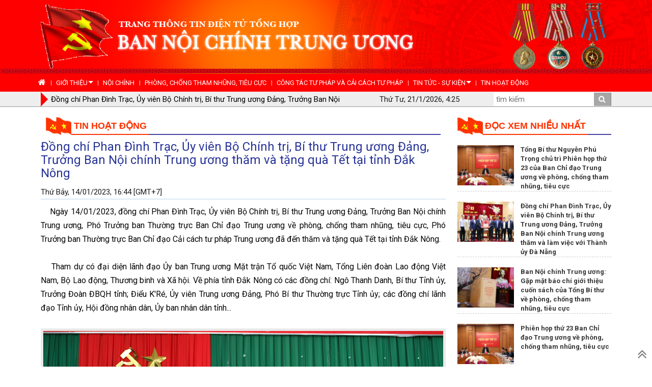

--- FILE ---
content_type: text/html; charset=UTF-8
request_url: https://noichinh.vn/tin-hoat-dong/202301/dong-chi-phan-dinh-trac-uy-vien-bo-chinh-tri-bi-thu-trung-uong-dang-truong-ban-noi-chinh-trung-uong-tham-va-tang-qua-tet-tai-tinh-dak-nong-312071/
body_size: 39738
content:
<!DOCTYPE html PUBLIC "-//W3C//DTD XHTML 1.0 Transitional//EN" "http://www.w3.org/TR/xhtml1/DTD/xhtml1-transitional.dtd"><html xmlns="http://www.w3.org/1999/xhtml" lang="vi" xml:lang="vi"><head>
  <meta http-equiv="content-type" content="text/html; charset=utf-8"/>
  <link rel="alternate" href="/index.rss" type="application/rss+xml" class="rss" title="RSS Feed"/>
  <title>Đồng chí Phan Đình Trạc, Ủy viên Bộ Chính trị, Bí thư Trung ương Đảng, Trưởng Ban Nội chính Trung ương thăm và tặng quà Tết tại tỉnh Đắk Nông - Ban Nội Chính Trung ương </title>
  <meta property="og:title" content="Đồng chí Phan Đình Trạc, Ủy viên Bộ Chính trị, Bí thư Trung ương Đảng, Trưởng Ban Nội chính Trung ương thăm và tặng quà Tết tại tỉnh Đắk Nông"/>
  <meta name="description" content="Ngày 14/01/2023, đồng chí Phan Đình Trạc, Ủy viên Bộ Chính trị, Bí thư Trung ương Đảng, Trưởng Ban Nội chính Trung ương, Phó Trưởng ban Thường trực Ban Chỉ đạo Trung ương về phòng, chống tham nhũng, tiêu cực, Phó Trưởng ban Thường trực Ban Chỉ đạo Cải cách tư pháp Trung ương đã đến thăm và tặng quà Tết tại tỉnh Đắk Nông. Ban Nội Chính Trung ương"/>
  <meta property="og:description" content="Ngày 14/01/2023, đồng chí Phan Đình Trạc, Ủy viên Bộ Chính trị, Bí thư Trung ương Đảng, Trưởng Ban Nội chính Trung ương, Phó Trưởng ban Thường trực Ban Chỉ đạo Trung ương về phòng, chống tham nhũng, tiêu cực, Phó Trưởng ban Thường trực Ban Chỉ đạo Cải cách tư pháp Trung ương đã đến thăm và tặng quà Tết tại tỉnh Đắk Nông."/>
  <meta property="og:url" content="http://noichinh.vn/tin-hoat-dong/202301/dong-chi-phan-dinh-trac-uy-vien-bo-chinh-tri-bi-thu-trung-uong-dang-truong-ban-noi-chinh-trung-uong-tham-va-tang-qua-tet-tai-tinh-dak-nong-312071/"/>
  <meta property="og:image" content="http://noichinh.vn/dataimages/202301/original/images728327_BNCTW.jpg"/>
  <meta name="keywords" content="Ban Nội Chính Trung ương, Ban Nội Chính, phòng chống tham nhũng, phong chong tham nhung, chinh tri, xa hoi, kinh te, theo dong su kiem, du lich, phong su ky su, the thao giai tri, van hoa nghe thuan, quoc phong an ninh, dat va nguoi xu quang, toa soan ban doc, media, vckm, cms, vsolutions"/>
  <meta property="og:type" content="article"/>
  <meta property="og:site_name" content="Ban Nội Chính Trung ương"/>
  <meta http-equiv="Content-Language" content="vi"/>
  <meta name="truelife-key" content="110808"/>
  <meta name="viewport" content="width=device-width, initial-scale=1, maximum-scale=1"/>
  <link rel="stylesheet" href="/common/v2/css/bootstrap.css"/>
  <link type="text/css" rel="stylesheet" href="/common/v2/css/main.css"/>
  <link type="text/css" rel="stylesheet" href="/common/v2/css/sm-core-css.css"/>
  <link type="text/css" rel="stylesheet" href="/common/v2/css/sm-blue.css"/>
  <link type="text/css" rel="stylesheet" href="/common/v2/css/jquery.scrollbar.css"/>
  <link type="text/css" rel="stylesheet" href="/common/v2/css/font-awesome.min.css"/>
  <script src="/common/v2/js/jquery.min.js">.</script>
  <script src="/common/v2/js/bootstrap.min.js">.</script>
  <script src="/common/v2/js/jquery.scrollbar.min.js">.</script>
  <script src="/common/v2/js/jquery.smartmenus.js">.</script>
</head>
<script language="JavaScript" src="/common/v1/js/layout_2144.js"></script><div id="page-info" style="display:none;">
<div id="site-id">261</div>
<div id="cate-id">2900</div>
<div id="cate-name">BanNoiChinh>>Tin hoạt động</div>
<div id="cate-title">Tin hoạt động</div>
<div id="cate-url">/tin-hoat-dong/</div>
<div id="cate-uri">tin-hoat-dong</div>
<div id="part-id">1263</div>
<div id="cate-class">Tin hoạt động</div>
<div id="article-id">453421</div>
<div id="article-title">Đồng chí Phan Đình Trạc, Ủy viên Bộ Chính trị, Bí thư Trung ương Đảng, Trưởng Ban Nội chính Trung ương thăm và tặng quà Tết tại tỉnh Đắk Nông</div>
<div id="article-feedback">1</div>
<div id="parent-cate-id"></div>
<div id="parent-cate-title">null</div>
<div id="parent-cate-uri"></div>
<div id="parent-cate-url"></div>
<div id="article-type">Article</div>
<div id="avatar">/dataimages/202301//normal/images728327_BNCTW.jpg</div>
</div>
<script language="JavaScript">VO4926();</script><script language="JavaScript">VO4946();</script><div class="menu-header"><div class="container"><div class="row"><div class="pull-left col-xs-7 col-md-7 col-sm-7"><ul class="news_focus" id="topic_box"><li class="arrow_box"></li><li><div id="carousel" class="carousel slide carousel-fade" data-ride="carousel"><div class="carousel-inner"><div class="item active"><a href="/tin-hoat-dong/202301/dong-chi-phan-dinh-trac-uy-vien-bo-chinh-tri-bi-thu-trung-uong-dang-truong-ban-noi-chinh-trung-uong-tham-va-tang-qua-tet-tai-tinh-dak-nong-312071/">Đồng chí Phan Đình Trạc, Ủy viên Bộ Chính trị, Bí thư Trung ương Đảng, Trưởng Ban Nội chính Trung ương thăm và tặng quà Tết tại tỉnh Đắk Nông</a></div><div class="item "><a href="/hoi-dap-phap-luat/202301/xu-ly-ky-luat-to-chuc-dang-dang-vien-vi-pham-quy-dinh-ve-tai-nguyen-dat-dai-va-nha-o-312070/">Xử lý kỷ luật tổ chức đảng, đảng viên vi phạm quy định về tài nguyên, đất đai và nhà ở</a></div><div class="item "><a href="/tin-tuc-su-kien/tin-trung-uong/202301/ky-hop-thu-25-cua-uy-ban-kiem-tra-trung-uong-312069/">Kỳ họp thứ 25 của Ủy ban Kiểm tra Trung ương</a></div><div class="item "><a href="/nghien-cuu-trao-doi/202301/phong-chong-chu-nghia-ca-nhan-theo-tu-tuong-ho-chi-minh-de-xay-dung-dang-va-he-thong-chinh-tri-trong-sach-vung-manh-312068/">Phòng, chống chủ nghĩa cá nhân theo tư tưởng Hồ Chí Minh để xây dựng Đảng và hệ thống chính trị trong sạch, vững mạnh</a></div></div></div></li></ul></div><div class="pull-right col-xs-5 col-md-5 text-right"><form class="search-form" action="/tim-kiem/" method="get"><input class="search-input pull-left" type="text" placeholder="tìm kiếm" name="key"></input><input type="submit" value="" class="submit pull-left"></input></form><div id="now" class="date">.</div></div><div class="clear">.</div></div></div></div><div class="container"><script language="JavaScript">VO4686();</script><div class="grid-left col-sm-0-9"><div class="row grid1"><div class="col-sm-12">
  <div class="title_head nav_title">
    <ul>
      <li class="first">
        <img class="logo-title" src="/common/v2/image/logo.png" alt="logo-title"/>
        <a class="nav-second" href="/tin-hoat-dong/">Tin hoạt động</a>
      </li>
    </ul>
  </div>
</div>
<div class="article row15">
  <h3 id="title" class="title">Đồng chí Phan Đình Trạc, Ủy viên Bộ Chính trị, Bí thư Trung ương Đảng, Trưởng Ban Nội chính Trung ương thăm và tặng quà Tết tại tỉnh Đắk Nông</h3>
  <div class="border-all clearfix">
    <div id="date" class="date">Thứ Bảy, 14/01/2023, 16:44 [GMT+7]</div>
  </div>
  <div id="content" class="content">
			<div style="text-align: justify;">&nbsp;&nbsp;&nbsp;&nbsp;Ngày 14/01/2023, đồng chí Phan Đình Trạc, Ủy viên Bộ Chính trị, Bí thư Trung ương Đảng, Trưởng Ban Nội chính Trung ương, Phó Trưởng ban Thường trực Ban Chỉ đạo Trung ương về phòng, chống tham nhũng, tiêu cực, Phó Trưởng ban Thường trực Ban Chỉ đạo Cải cách tư pháp Trung ương đã đến thăm và tặng quà Tết tại tỉnh Đắk Nông.</div>
<div style="text-align: justify;">&nbsp;</div>
<div style="text-align: justify;">&nbsp;&nbsp;&nbsp;&nbsp;Tham dự có đại diện lãnh đạo Ủy ban Trung ương Mặt trận Tổ quốc Việt Nam, Tổng Liên đoàn Lao động Việt Nam, Bộ Lao động, Thương binh và Xã hội. Về phía tỉnh Đắk Nông có các đồng chí: Ngô Thanh Danh, Bí thư Tỉnh ủy, Trưởng Đoàn ĐBQH tỉnh; Điểu K'Ré, Ủy viên Trung ương Đảng, Phó Bí thư Thường trực Tỉnh ủy; các đồng chí lãnh đạo Tỉnh ủy, Hội đồng nhân dân, Ủy ban nhân dân tỉnh...</div>
<div style="text-align: justify;"><span style="text-align: center;">&nbsp;</span></div>
<div style="text-align: center;">
<table align="center" class="image center" width="800">
<tbody>
<tr>
	<td><img alt="Đồng chí Phan Đình Trạc, Ủy viên Bộ Chính trị, Bí thư Trung ương Đảng, Trưởng Ban Nội chính Trung ương tặng quà cho các gia đình chính sách xã Quảng Trực" src="/dataimages/202301/original/images728327_BNCTW.jpg" style="width: 800px; height: 531px;" /></td>
</tr>
<tr>
	<td class="image_desc">Đồng chí Phan Đình Trạc, Ủy viên Bộ Chính trị, Bí thư Trung ương Đảng, Trưởng Ban Nội chính Trung ương tặng quà cho các gia đình chính sách xã Quảng Trực</td>
</tr>
</tbody>
</table>
</div>
<div style="text-align: justify;">&nbsp;&nbsp;&nbsp;&nbsp;Đến thăm, tặng quà Tết bà con tại xã biên giới Quảng Trực, huyện Tuy Đức, tỉnh Đắk Nông, đồng chí Phan Đình Trạc, Ủy viên Bộ Chính trị, Bí thư Trung ương Đảng, Trưởng Ban Nội chính Trung ương chia sẻ, nhiệm vụ của đất nước ta sau khi được hoàn toàn giải phóng là diệt ba loại giặc, giặc đói và giặc ngoại xâm; cả cuộc đời của Chủ tịch Hồ Chí Minh ham muốn đến tột bậc đất nước thống nhất, dân chủ, đồng bào ta ai cũng có cơm ăn, áo mặc, ai cũng được học hành. Phát huy truyền thống đó, Đảng và Nhà nước ta đã dành sự quan tâm lớn cho người nghèo, gia đình chính sách, đồng bào dân tộc thiểu số, đồng bào vùng sâu vùng xa vùng biên giới hải đảo để ko để ai bị bỏ lại phía sau.</div>
<div style="text-align: justify;">&nbsp;</div>
<div style="text-align: justify;">&nbsp;&nbsp;&nbsp;&nbsp;Biểu dương sự nỗ lực, cố gắng của chính quyền và đồng bào các dân tộc xã Quảng Trực, đồng chí Trưởng Ban Nội chính Trung ương cũng lưu ý là xã biên giới có tỷ lệ hộ nghèo, nhất là tỷ lệ hộ nghèo đồng bào dân tộc thiểu số còn cao; trong điều kiện còn nhiều khó khăn, đồng chí mong đồng bào các dân tộc phát huy tinh thần đoàn kết, nỗ lực cố gắng để vươn lên, xây dựng gia đình, quê hương ngày càng giàu đẹp.</div>
<div style="text-align: justify;"><span style="text-align: center;">&nbsp;</span></div>
<div style="text-align: center;">
<table align="center" class="image center" width="800">
<tbody>
<tr>
	<td><img alt="Đồng chí Phan Đình Trạc, Ủy viên Bộ Chính trị, Bí thư Trung ương Đảng, Trưởng Ban Nội chính Trung ương tặng quà cho cán bộ, chiến sỹ Đồn Biên phòng cửa khẩu Thuận An, Đắk Nông" src="/dataimages/202301/original/images728328_BNCTW.jpg" style="width: 800px; height: 531px;" /></td>
</tr>
<tr>
	<td class="image_desc">Đồng chí Phan Đình Trạc, Ủy viên Bộ Chính trị, Bí thư Trung ương Đảng, Trưởng Ban Nội chính Trung ương tặng quà cho cán bộ, chiến sỹ Đồn Biên phòng cửa khẩu Thuận An, Đắk Nông</td>
</tr>
</tbody>
</table>
</div>
<div style="text-align: justify;">&nbsp;&nbsp;&nbsp;&nbsp;Nhân dịp năm mới Tết Nhâm Dần 2023, đồng chí Phan Đình Trạc gửi lời thăm hỏi, động viên và lời chúc Tết tốt đẹp tới toàn thể các hộ gia đình tại Quảng Trực; tặng quà cho các hộ gia đình chính sách, già làng, trưởng bản và hộ nghèo xã Quảng Trực.</div>
<div style="text-align: justify;">&nbsp;</div>
<div style="text-align: justify;">&nbsp;&nbsp;&nbsp;&nbsp;Đồng chí Phan Đình Trạc cũng đã đến thăm hỏi, động viên và tặng quà gia đình thương binh hạng 2/4 Vũ Tự Nhiên, ở bon Bu Dăr, sinh năm 1949; gia đình thương binh thương binh hạng 2/4 Mạc Văn Bẩy, sinh năm 1947.</div>
<div style="text-align: justify;"><span style="text-align: center;">&nbsp;</span></div>
<div style="text-align: center;">
<table align="center" class="image center" width="800">
<tbody>
<tr>
	<td><img alt="Đồng chí Phan Đình Trạc, Ủy viên Bộ Chính trị, Bí thư Trung ương Đảng, Trưởng Ban Nội chính Trung ương tặng quà gia đình thương binh thương binh hạng 2/4 Mạc Văn Bảy" src="/dataimages/202301/original/images728326_BNCTW.jpg" style="width: 800px; height: 531px;" /></td>
</tr>
<tr>
	<td class="image_desc">Đồng chí Phan Đình Trạc, Ủy viên Bộ Chính trị, Bí thư Trung ương Đảng, Trưởng Ban Nội chính Trung ương tặng quà gia đình thương binh thương binh hạng 2/4 Mạc Văn Bảy</td>
</tr>
</tbody>
</table>
</div>
<div style="text-align: justify;">&nbsp;&nbsp;&nbsp;&nbsp;Đến thăm, tặng quà cán bộ, chiến sỹ Đồn Biên phòng cửa khẩu Thuận An, đồng chí Phan Đình Trạc biểu dương những kết quả mà Đồn Biên phòng cửa khẩu Thuận An nói riêng và bộ đội biên phòng nói chung đã đạt được trong thời gian qua. Đặc biệt là đối với việc giữ vững chủ quyền an ninh trên tuyến biên giới, giúp dân phát triển kinh tế, ổn định cuộc sống.&nbsp;</div>
<div style="text-align: justify;"><span style="text-align: center;">&nbsp;</span></div>
<div style="text-align: center;">
<table align="center" class="image center" width="800">
<tbody>
<tr>
	<td><img alt="Đồng chí Phan Đình Trạc, Ủy viên Bộ Chính trị, Bí thư Trung ương Đảng, Trưởng Ban Nội chính Trung ương tặng quà gia đình thương binh thương binh hạng 2/4 Vũ Tự Nhiên" src="/dataimages/202301/original/images728346_BNCTW.jpg" style="width: 800px; height: 531px;" /></td>
</tr>
<tr>
	<td class="image_desc">Đồng chí Phan Đình Trạc, Ủy viên Bộ Chính trị, Bí thư Trung ương Đảng, Trưởng Ban Nội chính Trung ương tặng quà gia đình thương binh thương binh hạng 2/4 Vũ Tự Nhiên</td>
</tr>
</tbody>
</table>
</div>
<div style="text-align: justify;">&nbsp;&nbsp;&nbsp;&nbsp;Đồng chí Trưởng Ban Nội chính Trung ương đề nghị cán bộ, chiến sỹ Trạm Kiểm soát tiếp tục phát huy truyền thống bộ đội Cụ Hồ, nắm chắc tình hình, phối hợp tốt với với Công an và lực lượng khác và không để bị động bất ngờ dù trong bất kỳ hoàn cảnh nào; chủ động bám sát địa bàn, dựa vào nhân dân để bảo vệ vững chắc chủ quyền an ninh biên giới. Bên cạnh đó, cần tích cực tham gia bảo vệ rừng, đấu tranh với các hoạt động tôn giáo trái phép khu vực biên giới, giúp dân xoá đói giảm nghèo, chăm lo đời sống cho nhân dân; đặc biệt là phát huy truyền thống &ldquo;Xuân biên phòng, ấm lòng dân bản&rdquo; để nhân dân đón Tết cổ truyền của dân tộc đầm ấm, hạnh phúc.</div>
<div style="text-align: right;"><strong>&nbsp; &nbsp; &nbsp; &nbsp; &nbsp; &nbsp; &nbsp; &nbsp; &nbsp; &nbsp; &nbsp; &nbsp; &nbsp; &nbsp; &nbsp; &nbsp; &nbsp; &nbsp; &nbsp; &nbsp; &nbsp; &nbsp; &nbsp; &nbsp; &nbsp; &nbsp; &nbsp; &nbsp; &nbsp; &nbsp; &nbsp; &nbsp; &nbsp; &nbsp; &nbsp; &nbsp; &nbsp; &nbsp; &nbsp; &nbsp; &nbsp; &nbsp; &nbsp; &nbsp; &nbsp; &nbsp; &nbsp; &nbsp; &nbsp;Thu Huyền</strong></div>
		</div>
</div>
<ul class="the-article-share">
  <li class="zalo pull-right" id="social-bottom">
    <div class="zalo-share-button" data-href="http://noichinh.vn/tin-hoat-dong/202301/dong-chi-phan-dinh-trac-uy-vien-bo-chinh-tri-bi-thu-trung-uong-dang-truong-ban-noi-chinh-trung-uong-tham-va-tang-qua-tet-tai-tinh-dak-nong-312071/" data-oaid="579745863508352884" data-layout="1" data-color="blue" data-customize="false"/>
  </li>
</ul>
<script src="https://sp.zalo.me/plugins/sdk.js">.</script>
<script language="JavaScript">VO5310();</script><div id="othernews" class="othernews row15 col-sm-12"><div class="cate-header">Các tin khác</div><div class="list_simple row"><div class="col-sm-4"><a class="avatar row5" href="/tin-hoat-dong/202301/ban-noi-chinh-trung-uong-thong-bao-ket-qua-phien-hop-thu-23-cua-ban-chi-dao-trung-uong-ve-phong-chong-tham-nhung-tieu-cuc-312065/"><img src="/dataimages/202301//original/images728289_BNCTW.jpg"></img></a><h5><a href="/tin-hoat-dong/202301/ban-noi-chinh-trung-uong-thong-bao-ket-qua-phien-hop-thu-23-cua-ban-chi-dao-trung-uong-ve-phong-chong-tham-nhung-tieu-cuc-312065/" class="title2 ">Ban Nội chính Trung ương: Thông báo kết quả Phiên họp thứ 23 của Ban Chỉ đạo Trung ương về phòng, chống tham nhũng, tiêu cực</a></h5></div><div class="col-sm-4"><a class="avatar row5" href="/tin-hoat-dong/202301/dong-chi-phan-dinh-trac-uy-vien-bo-chinh-tri-bi-thu-trung-uong-dang-truong-ban-noi-chinh-trung-uong-tham-va-lam-viec-voi-ban-noi-chinh-thanh-uy-da-nang-312063/"><img src="/dataimages/202301//original/images728267_BNCTW1.jpg"></img></a><h5><a href="/tin-hoat-dong/202301/dong-chi-phan-dinh-trac-uy-vien-bo-chinh-tri-bi-thu-trung-uong-dang-truong-ban-noi-chinh-trung-uong-tham-va-lam-viec-voi-ban-noi-chinh-thanh-uy-da-nang-312063/" class="title2 ">Đồng chí Phan Đình Trạc, Ủy viên Bộ Chính trị, Bí thư Trung ương Đảng, Trưởng Ban Nội chính Trung ương thăm và làm việc với Ban Nội chính Thành ủy Đà Nẵng</a></h5></div><div class="col-sm-4"><a class="avatar row5" href="/tin-hoat-dong/202301/dong-chi-phan-dinh-trac-uy-vien-bo-chinh-tri-bi-thu-trung-uong-dang-truong-ban-noi-chinh-trung-uong-tham-va-lam-viec-voi-thanh-uy-da-nang-312059/"><img src="/dataimages/202301//original/images728211_BNCTW.jpg"></img></a><h5><a href="/tin-hoat-dong/202301/dong-chi-phan-dinh-trac-uy-vien-bo-chinh-tri-bi-thu-trung-uong-dang-truong-ban-noi-chinh-trung-uong-tham-va-lam-viec-voi-thanh-uy-da-nang-312059/" class="title2 ">Đồng chí Phan Đình Trạc, Ủy viên Bộ Chính trị, Bí thư Trung ương Đảng, Trưởng Ban Nội chính Trung ương thăm và làm việc với Thành ủy Đà Nẵng</a></h5></div><div class="clear">.</div><div class="col-sm-4"><a class="avatar row5" href="/tin-hoat-dong/202301/ban-noi-chinh-trung-uong-gap-mat-bao-chi-gioi-thieu-cuon-sach-cua-tong-bi-thu-ve-phong-chong-tham-nhung-tieu-cuc-312058/"><img src="/dataimages/202301//original/images728206_BNCTW.jpg"></img></a><h5><a href="/tin-hoat-dong/202301/ban-noi-chinh-trung-uong-gap-mat-bao-chi-gioi-thieu-cuon-sach-cua-tong-bi-thu-ve-phong-chong-tham-nhung-tieu-cuc-312058/" class="title2 ">Ban Nội chính Trung ương: Gặp mặt báo chí giới thiệu cuốn sách của Tổng Bí thư về phòng, chống tham nhũng, tiêu cực</a></h5></div><div class="col-sm-4"><a class="avatar row5" href="/tin-hoat-dong/202301/dong-chi-truong-ban-noi-chinh-trung-uong-tham-chuc-tet-cac-dong-chi-nguyen-lanh-dao-dang-nha-nuoc-312046/"><img src="/dataimages/202301//original/images728107_BNCTW1.jpg"></img></a><h5><a href="/tin-hoat-dong/202301/dong-chi-truong-ban-noi-chinh-trung-uong-tham-chuc-tet-cac-dong-chi-nguyen-lanh-dao-dang-nha-nuoc-312046/" class="title2 ">Đồng chí Trưởng Ban Nội chính Trung ương thăm, chúc Tết các đồng chí nguyên lãnh đạo Đảng, Nhà nước</a></h5></div><div class="col-sm-4"><a class="avatar row5" href="/tin-hoat-dong/202301/ban-noi-chinh-trung-uong-gap-mat-can-bo-huu-tri-qua-cac-thoi-ky-312031/"><img src="/dataimages/202301//original/images728008_BNCTW.jpg"></img></a><h5><a href="/tin-hoat-dong/202301/ban-noi-chinh-trung-uong-gap-mat-can-bo-huu-tri-qua-cac-thoi-ky-312031/" class="title2 ">Ban Nội chính Trung ương: Gặp mặt cán bộ hưu trí qua các thời kỳ</a></h5></div></div></div></div></div><div class="grid-right col-sm-0-3"><div class="row"><div class="row20"><div class="box-right-22"><div class="title_head"><ul><li class="first"><img class="logo-title" src="/common/v2/image/logo.png" alt="logo-title"></img><a href="#" class="title Cate arrow_box_2">Đọc xem nhiều nhất</a></li></ul></div><div class="box-right-3 row20"><div class="list_simple"><div class="item"><div class="pull-left"><a class="avatar row5" href="/cong-tac-phong-chong-tham-nhung/202301/tong-bi-thu-nguyen-phu-trong-chu-tri-phien-hop-thu-23-cua-ban-chi-dao-trung-uong-ve-phong-chong-tham-nhung-tieu-cuc-312064/"><img src="/dataimages/202301//original/images728227_BNCTW9.jpg"></img></a></div><div class="pull-right"><h5><a href="/cong-tac-phong-chong-tham-nhung/202301/tong-bi-thu-nguyen-phu-trong-chu-tri-phien-hop-thu-23-cua-ban-chi-dao-trung-uong-ve-phong-chong-tham-nhung-tieu-cuc-312064/" class="title4 Article  Article">Tổng Bí thư Nguyễn Phú Trọng chủ trì Phiên họp thứ 23 của Ban Chỉ đạo Trung ương về phòng, chống tham nhũng, tiêu cực</a></h5></div><div class="clear">.</div></div><div class="item"><div class="pull-left"><a class="avatar row5" href="/tin-hoat-dong/202301/dong-chi-phan-dinh-trac-uy-vien-bo-chinh-tri-bi-thu-trung-uong-dang-truong-ban-noi-chinh-trung-uong-tham-va-lam-viec-voi-thanh-uy-da-nang-312059/"><img src="/dataimages/202301//original/images728211_BNCTW.jpg"></img></a></div><div class="pull-right"><h5><a href="/tin-hoat-dong/202301/dong-chi-phan-dinh-trac-uy-vien-bo-chinh-tri-bi-thu-trung-uong-dang-truong-ban-noi-chinh-trung-uong-tham-va-lam-viec-voi-thanh-uy-da-nang-312059/" class="title4 Article  Article">Đồng chí Phan Đình Trạc, Ủy viên Bộ Chính trị, Bí thư Trung ương Đảng, Trưởng Ban Nội chính Trung ương thăm và làm việc với Thành ủy Đà Nẵng</a></h5></div><div class="clear">.</div></div><div class="item"><div class="pull-left"><a class="avatar row5" href="/tin-hoat-dong/202301/ban-noi-chinh-trung-uong-gap-mat-bao-chi-gioi-thieu-cuon-sach-cua-tong-bi-thu-ve-phong-chong-tham-nhung-tieu-cuc-312058/"><img src="/dataimages/202301//original/images728206_BNCTW.jpg"></img></a></div><div class="pull-right"><h5><a href="/tin-hoat-dong/202301/ban-noi-chinh-trung-uong-gap-mat-bao-chi-gioi-thieu-cuon-sach-cua-tong-bi-thu-ve-phong-chong-tham-nhung-tieu-cuc-312058/" class="title4 Article  Article">Ban Nội chính Trung ương: Gặp mặt báo chí giới thiệu cuốn sách của Tổng Bí thư về phòng, chống tham nhũng, tiêu cực</a></h5></div><div class="clear">.</div></div><div class="item"><div class="pull-left"><a class="avatar row5" href="/thu-vien-anh/202301/phien-hop-thu-23-ban-chi-dao-trung-uong-ve-phong-chong-tham-nhung-tieu-cuc-312061/"><img src="/dataimages/202301//original/images728227_BNCTW9.jpg"></img></a></div><div class="pull-right"><h5><a href="/thu-vien-anh/202301/phien-hop-thu-23-ban-chi-dao-trung-uong-ve-phong-chong-tham-nhung-tieu-cuc-312061/" class="title4 Article  Article">Phiên họp thứ 23 Ban Chỉ đạo Trung ương về phòng, chống tham nhũng, tiêu cực</a></h5></div><div class="clear">.</div></div><div class="item"><div class="pull-left"><a class="avatar row5" href="/tin-hoat-dong/202301/ban-noi-chinh-trung-uong-thong-bao-ket-qua-phien-hop-thu-23-cua-ban-chi-dao-trung-uong-ve-phong-chong-tham-nhung-tieu-cuc-312065/"><img src="/dataimages/202301//original/images728289_BNCTW.jpg"></img></a></div><div class="pull-right"><h5><a href="/tin-hoat-dong/202301/ban-noi-chinh-trung-uong-thong-bao-ket-qua-phien-hop-thu-23-cua-ban-chi-dao-trung-uong-ve-phong-chong-tham-nhung-tieu-cuc-312065/" class="title4 Article  Article">Ban Nội chính Trung ương: Thông báo kết quả Phiên họp thứ 23 của Ban Chỉ đạo Trung ương về phòng, chống tham nhũng, tiêu cực</a></h5></div><div class="clear">.</div></div></div></div><div class="clear">.</div></div></div><div class="title_head"><ul><li class="first"><img class="logo-title" src="/common/v2/image/logo.png" alt="logo-title"></img><a href="/thu-vien-anh/" class="title Cate arrow_box_2">Thư viện ảnh</a></li></ul></div><div id="myCarousel1" class="carousel slide row10" data-ride="carousel"><ol class="carousel-indicators"><li data-target="#myCarousel" data-slide-to="0" class="active"> </li><li data-target="#myCarousel" data-slide-to="1"> </li><li data-target="#myCarousel" data-slide-to="2"> </li><li data-target="#myCarousel" data-slide-to="3"> </li><li data-target="#myCarousel" data-slide-to="4"> </li></ol><div class="carousel-inner"><div class="item active"><a class="avatar" href="/thu-vien-anh/202301/phien-hop-thu-23-ban-chi-dao-trung-uong-ve-phong-chong-tham-nhung-tieu-cuc-312061/"><img class="img-responsive" src="/dataimages/202301//original/images728227_BNCTW9.jpg"></img></a><div class="car-caption"><h4><a class="title1 Article" href="/thu-vien-anh/202301/phien-hop-thu-23-ban-chi-dao-trung-uong-ve-phong-chong-tham-nhung-tieu-cuc-312061/">Phiên họp thứ 23 Ban Chỉ đạo Trung ương về phòng, chống tham nhũng, tiêu cực</a></h4><div class="des">Ngày 12/01/2023, tại Hà Nội, Ban Chỉ đạo Trung ương về phòng, chống tham nhũng, tiêu cực đã họp Phiên thứ 23 dưới sự chủ trì của đồng chí Tổng Bí thư Nguyễn Phú Trọng, Trưởng Ban Chỉ đạo để thảo luận, cho ý kiến đối với nhiều nội dung quan trọng.</div></div></div><div class="item"><a class="avatar" href="/thu-vien-anh/202301/phien-hop-thu-ba-ban-chi-dao-cai-cach-tu-phap-trung-uong-312054/"><img class="img-responsive" src="/dataimages/202301//original/images728147_BNCTW8.jpg"></img></a><div class="car-caption"><h4><a class="title1 Article" href="/thu-vien-anh/202301/phien-hop-thu-ba-ban-chi-dao-cai-cach-tu-phap-trung-uong-312054/">Phiên họp thứ ba Ban Chỉ đạo Cải cách tư pháp Trung ương</a></h4><div class="des">                                         </div></div></div><div class="item"><a class="avatar" href="/thu-vien-anh/202301/ban-noi-chinh-trung-uong-gap-mat-can-bo-huu-tri-qua-cac-thoi-ky-312040/"><img class="img-responsive" src="/dataimages/202301//original/images728057_BNCTW11.jpg"></img></a><div class="car-caption"><h4><a class="title1 Article" href="/thu-vien-anh/202301/ban-noi-chinh-trung-uong-gap-mat-can-bo-huu-tri-qua-cac-thoi-ky-312040/">Ban Nội chính Trung ương: Gặp mặt cán bộ hưu trí qua các thời kỳ</a></h4><div class="des">                           </div></div></div><div class="item"><a class="avatar" href="/thu-vien-anh/202301/hoi-nghi-tong-ket-nam-2022-trien-khai-nhiem-vu-nam-2023-cua-nganh-noi-chinh-dang-312036/"><img class="img-responsive" src="/dataimages/202301//original/images728042_BNCTW13.jpg"></img></a><div class="car-caption"><h4><a class="title1 Article" href="/thu-vien-anh/202301/hoi-nghi-tong-ket-nam-2022-trien-khai-nhiem-vu-nam-2023-cua-nganh-noi-chinh-dang-312036/">Hội nghị tổng kết năm 2022, triển khai nhiệm vụ năm 2023 của ngành Nội chính Đảng</a></h4><div class="des">                                                   </div></div></div><div class="item"><a class="avatar" href="/thu-vien-anh/202212/le-trao-huy-hieu-dang-va-khen-thuong-tap-the-ca-nhan-xuat-sac-nam-2022-cua-ban-noi-chinh-trung-uong-312016/"><img class="img-responsive" src="/dataimages/202212//original/images727847_BNCTW.jpg"></img></a><div class="car-caption"><h4><a class="title1 Article" href="/thu-vien-anh/202212/le-trao-huy-hieu-dang-va-khen-thuong-tap-the-ca-nhan-xuat-sac-nam-2022-cua-ban-noi-chinh-trung-uong-312016/">Lễ trao Huy hiệu Đảng và khen thưởng tập thể, cá nhân xuất sắc năm 2022 của Ban Nội chính Trung ương</a></h4><div class="des">                                                           </div></div></div></div></div><div class="title_head"><ul><li class="first"><img class="logo-title" src="/common/v2/image/logo.png" alt="logo-title"></img><a href="/video/" class="title Cate arrow_box_2">Video</a></li></ul></div><div id="myCarousel2" class="carousel slide row10" data-ride="carousel"><ol class="carousel-indicators"><li data-target="#myCarousel" data-slide-to="0" class="active"> </li><li data-target="#myCarousel" data-slide-to="1"> </li><li data-target="#myCarousel" data-slide-to="2"> </li><li data-target="#myCarousel" data-slide-to="3"> </li><li data-target="#myCarousel" data-slide-to="4"> </li></ol><div class="carousel-inner"><div class="item active"><a class="avatar" href="/video/202301/phien-hop-thu-23-cua-ban-chi-dao-trung-uong-ve-phong-chong-tham-nhung-tieu-cuc-312066/"><img class="img-responsive" src="/dataimages/202301//original/images728227_BNCTW9.jpg"></img><i class="fa fa-4x fa-play-circle" aria-hidden="true"> </i></a><div class="car-caption"><h4><a class="title1 Article" href="/video/202301/phien-hop-thu-23-cua-ban-chi-dao-trung-uong-ve-phong-chong-tham-nhung-tieu-cuc-312066/">Phiên họp thứ 23 của Ban Chỉ đạo Trung ương về phòng, chống tham nhũng, tiêu cực</a></h4><div class="des">                                </div></div></div><div class="item"><a class="avatar" href="/video/202301/phien-hop-thu-3-ban-chi-dao-cai-cach-tu-phap-trung-uong-312055/"><img class="img-responsive" src="/dataimages/202301//original/images728147_BNCTW8.jpg"></img><i class="fa fa-4x fa-play-circle" aria-hidden="true"> </i></a><div class="car-caption"><h4><a class="title1 Article" href="/video/202301/phien-hop-thu-3-ban-chi-dao-cai-cach-tu-phap-trung-uong-312055/">Phiên họp thứ 3 Ban Chỉ đạo Cải cách tư pháp Trung ương</a></h4><div class="des">                                           </div></div></div><div class="item"><a class="avatar" href="/video/202301/nganh-noi-chinh-dang-tong-ket-cong-tac-nam-2022-trien-khai-nhiem-vu-nam-2023-312035/"><img class="img-responsive" src="/dataimages/202301//original/images727989_BNCTW3.jpg"></img><i class="fa fa-4x fa-play-circle" aria-hidden="true"> </i></a><div class="car-caption"><h4><a class="title1 Article" href="/video/202301/nganh-noi-chinh-dang-tong-ket-cong-tac-nam-2022-trien-khai-nhiem-vu-nam-2023-312035/">Ngành Nội chính Đảng tổng kết công tác năm 2022, triển khai nhiệm vụ năm 2023</a></h4><div class="des">                                                 </div></div></div><div class="item"><a class="avatar" href="/video/202301/toa-dam-xay-dung-nha-nuoc-phap-quyen-312034/"><img class="img-responsive" src="/dataimages/202301//original/images728027_BNCTW.jpg"></img><i class="fa fa-4x fa-play-circle" aria-hidden="true"> </i></a><div class="car-caption"><h4><a class="title1 Article" href="/video/202301/toa-dam-xay-dung-nha-nuoc-phap-quyen-312034/">Tọa đàm - Xây dựng Nhà nước pháp quyền</a></h4><div class="des">                                           </div></div></div><div class="item"><a class="avatar" href="/video/202212/ban-noi-chinh-trung-uong-tong-ket-cong-tac-nam-2022-trien-khai-nhiem-vu-cong-tac-nam-2023-312012/"><img class="img-responsive" src="/dataimages/202212//original/images727727_BNCTW1.jpg"></img><i class="fa fa-4x fa-play-circle" aria-hidden="true"> </i></a><div class="car-caption"><h4><a class="title1 Article" href="/video/202212/ban-noi-chinh-trung-uong-tong-ket-cong-tac-nam-2022-trien-khai-nhiem-vu-cong-tac-nam-2023-312012/">Ban Nội chính Trung ương: Tổng kết công tác năm 2022, triển khai nhiệm vụ công tác năm 2023</a></h4><div class="des">                                 </div></div></div></div></div><div class="title_head"><ul><li class="first"><img class="logo-title" src="/common/v2/image/logo.png" alt="logo-title"></img><a href="/gioi-thieu-tap-chi-noi-chinh/" class="title Cate arrow_box_2">tạp chí nội chính</a></li></ul></div><div id="myCarousel3" class="carousel slide row10" data-ride="carousel"><div class="carousel-inner"><div class="item active"><a class="" href="/gioi-thieu-tap-chi-noi-chinh/202212/gioi-thieu-tap-chi-noi-chinh-so-106-thang-12-nam-2022-312011/"><img class="" src="/dataimages/202212//original/images727751_TCNC106.jpg"></img></a><div class="car-caption"><h4><a class="title1 Article" href="/gioi-thieu-tap-chi-noi-chinh/202212/gioi-thieu-tap-chi-noi-chinh-so-106-thang-12-nam-2022-312011/">Giới thiệu Tạp chí Nội chính số 106 tháng 12 năm 2022</a></h4></div></div><div class="item"><a class="" href="/gioi-thieu-tap-chi-noi-chinh/202212/gioi-thieu-tap-chi-noi-chinh-so-104-thang-10-nam-2022-312010/"><img class="" src="/dataimages/202212//original/images727746_TCNC105.jpg"></img></a><div class="car-caption"><h4><a class="title1 Article" href="/gioi-thieu-tap-chi-noi-chinh/202212/gioi-thieu-tap-chi-noi-chinh-so-104-thang-10-nam-2022-312010/">Giới thiệu Tạp chí Nội chính số 104 tháng 10 năm 2022</a></h4></div></div><div class="item"><a class="" href="/gioi-thieu-tap-chi-noi-chinh/202210/gioi-thieu-tap-chi-noi-chinh-so-104-thang-10-nam-2022-311775/"><img class="" src="/dataimages/202210//original/images725926_TCNC.jpg"></img></a><div class="car-caption"><h4><a class="title1 Article" href="/gioi-thieu-tap-chi-noi-chinh/202210/gioi-thieu-tap-chi-noi-chinh-so-104-thang-10-nam-2022-311775/">Giới thiệu Tạp chí Nội chính số 104 tháng 10 năm 2022</a></h4></div></div><div class="item"><a class="" href="/gioi-thieu-tap-chi-noi-chinh/202209/gioi-thieu-tap-chi-noi-chinh-so-103-thang-9-nam-2022-311634/"><img class="" src="/dataimages/202209//original/images724671_BNCTW.jpg"></img></a><div class="car-caption"><h4><a class="title1 Article" href="/gioi-thieu-tap-chi-noi-chinh/202209/gioi-thieu-tap-chi-noi-chinh-so-103-thang-9-nam-2022-311634/">Giới thiệu Tạp chí Nội chính số 103 tháng 9 năm 2022</a></h4></div></div><div class="item"><a class="" href="/gioi-thieu-tap-chi-noi-chinh/202208/gioi-thieu-tap-chi-noi-chinh-so-102-thang-8-nam-2022-311522/"><img class="" src="/dataimages/202208//original/images723867_BNCTW.jpg"></img></a><div class="car-caption"><h4><a class="title1 Article" href="/gioi-thieu-tap-chi-noi-chinh/202208/gioi-thieu-tap-chi-noi-chinh-so-102-thang-8-nam-2022-311522/">Giới thiệu Tạp chí Nội chính số 102 tháng 8 năm 2022</a></h4></div></div></div><a class="left carousel-control" href="#myCarousel3" data-slide="prev"><span class="glyphicon glyphicon-chevron-left"></span><span class="sr-only">Previous</span></a><a class="right carousel-control" href="#myCarousel3" data-slide="next"><span class="glyphicon glyphicon-chevron-right"></span><span class="sr-only">Next</span></a></div><div class="title_head"><ul><li class="first"><img class="logo-title" src="/common/v2/image/logo.png" alt="logo-title"></img><a href="/van-ban-noi-chinh-va-pctn/" class="title Cate arrow_box_2" style="font-size: 17px;/">Văn bản nội chính & PCTN</a></li></ul></div><a href="" class="vanban-image"><img src="/common/v2/image/Layer 44.png"></img></a><div class="box-111-1 vanban"><ul class="list_simple"><li><h5><a href="/van-ban-noi-chinh-va-pctn/202103/1302020nd-cp-nghi-dinh-cua-chinh-phu-ve-kiem-soat-tai-san-thu-nhap-cua-nguoi-co-chuc-vu-quyen-han-trong-co-quan-to-chuc-don-vi-309241/" class="title4  Article">Nghị định của Chính phủ: Về kiểm soát tài sản, thu nhập của người có chức vụ, quyền hạn trong cơ quan, tổ chức, đơn vị</a></h5></li><li><h5><a href="/van-ban-noi-chinh-va-pctn/202003/so-216-qdtw-quyet-dinh-ve-chuc-nang-nhiem-vu-quyen-han-to-chuc-bo-may-cua-ban-noi-chinh-trung-uong-307749/" class="title4  Article">Quyết định về chức năng, nhiệm vụ, quyền hạn, tổ chức bộ máy của Ban Nội chính Trung ương</a></h5></li><li><h5><a href="/van-ban-noi-chinh-va-pctn/202002/so-211-qdtw-ngay-25122019-quy-dinh-so-211-qdtw-ngay-25122019-ve-chuc-nang-nhiem-vu-quyen-han-che-do-lam-viec-quan-he-cong-tac-cua-ban-chi-dao-trung-uong-ve-phong-chong-tham-nhung-307528/" class="title4  Article">Quy định số 211-QĐ/TW ngày 25/12/2019 về chức năng, nhiệm vụ, quyền hạn, chế độ làm việc, quan hệ công tác của Ban Chỉ đạo Trung ương về phòng, chống tham nhũng</a></h5></li><li><h5><a href="/van-ban-noi-chinh-va-pctn/van-ban-cua-dang/201909/kiem-soat-quyen-luc-trong-cong-tac-can-bo-va-chong-chay-chuc-chay-quyen-306628/" class="title4  Article">Kiểm soát quyền lực trong công tác cán bộ và chống chạy chức, chạy quyền</a></h5></li></ul></div><div class="title_head"><ul><li class="first"><img class="logo-title" src="/common/v2/image/logo.png" alt="logo-title"></img><a href="/hoi-dap-phap-luat/" class="title Cate arrow_box_2">Hỏi - đáp pháp luật</a></li></ul></div><a href="" class="vanban-image"><img src="/common/v2/image/Layer 43.png"></img></a><div class="box-111-1 vanban"><ul class="list_simple"><li><h5><a href="/hoi-dap-phap-luat/202301/xu-ly-ky-luat-to-chuc-dang-dang-vien-vi-pham-quy-dinh-ve-tai-nguyen-dat-dai-va-nha-o-312070/" class="title4  Article">Xử lý kỷ luật tổ chức đảng, đảng viên vi phạm quy định về tài nguyên, đất đai và nhà ở</a></h5></li><li><h5><a href="/hoi-dap-phap-luat/202301/nhung-dau-hieu-ve-giao-dich-dang-ngo-cua-toi-rua-tien-312022/" class="title4  Article">Những dấu hiệu về giao dịch đáng ngờ của tội rửa tiền</a></h5></li><li><h5><a href="/hoi-dap-phap-luat/202212/rua-tien-va-quy-dinh-xu-ly-doi-voi-toi-rua-tien-311999/" class="title4  Article">Rửa tiền và quy định xử lý đối với tội rửa tiền</a></h5></li><li><h5><a href="/hoi-dap-phap-luat/202212/cac-bien-phap-dieu-tra-to-tung-dac-biet-311960/" class="title4  Article">Các biện pháp điều tra tố tụng đặc biệt</a></h5></li></ul></div><script language="JavaScript">VO4646();</script></div></div><div class="clear">.</div></div><script language="JavaScript">VO4548();</script>
<img id="stat_img" alt="" src="" width="0" height="0">
</img>
<script language="javascript"> var stats_src = '/service/statistic/statcollector.do?u=2&s=261&c=2900&p=453421&t=Đồng chí Phan Đình Trạc, Ủy viên Bộ Chính trị, Bí thư Trung ương Đảng, Trưởng Ban Nội chính Trung ương thăm và tặng quà Tết tại tỉnh Đắk Nông&cp=' + Math.random();
			var r = "bannoichinhtrunguong";
			if (document.referrer) {
				r = escape(document.referrer);
			}
			document.getElementById("stat_img").setAttribute("src", stats_src.replace("_referrer_", r));
		</script><style>
.sm-blue > li > a > .bd {
    padding: 0 10px !important;;
}
.title_head ul li.first a {

    padding: 4.5px !important;
}
</style>
<script type="text/javascript" src="/common/v2/js/main.js">.</script>

<script>
  (function(i,s,o,g,r,a,m){i['GoogleAnalyticsObject']=r;i[r]=i[r]||function(){
  (i[r].q=i[r].q||[]).push(arguments)},i[r].l=1*new Date();a=s.createElement(o),
  m=s.getElementsByTagName(o)[0];a.async=1;a.src=g;m.parentNode.insertBefore(a,m)
  })(window,document,'script','//www.google-analytics.com/analytics.js','ga');

  ga('create', 'UA-31351222-9', 'noichinh.vn');
  ga('send', 'pageview');

</script>
<script type="text/javascript" src="/common/v2/js/ad.js">.</script>

<script type="text/javascript" src="/common/adman/js/home.js">.</script>
<script type="text/javascript">load_ads();    </script>
</body>
</html>